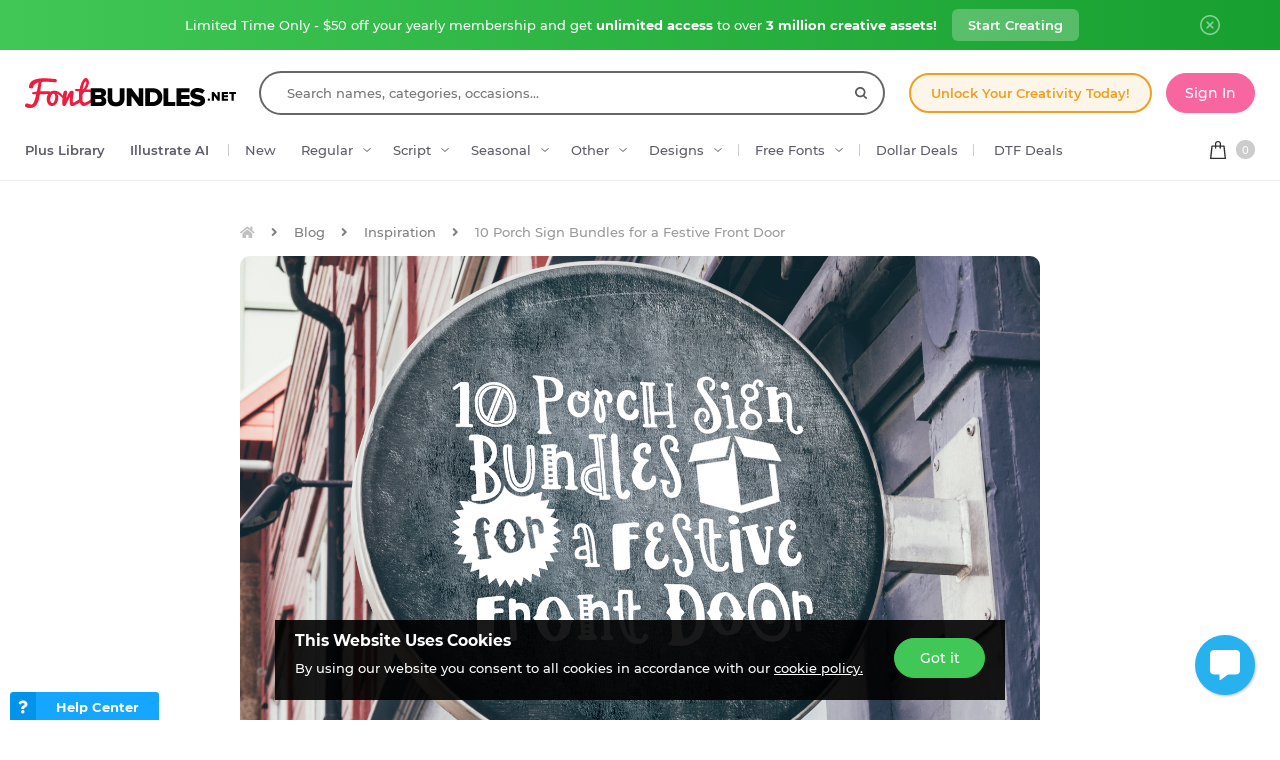

--- FILE ---
content_type: image/svg+xml
request_url: https://fbcd.co/images/icons/socials/pinterest-1.1.svg
body_size: 285
content:
<svg id="Layer_1" height="512" viewBox="0 0 512 512" width="512" xmlns="http://www.w3.org/2000/svg" data-name="Layer 1"><path d="m256 6c-138.071 0-250 111.929-250 250s111.929 250 250 250 250-111.929 250-250-111.929-250-250-250zm28.624 335.378c-24.3 0-47.033-11.926-54.872-26.1 0 0-11.954 43.4-14.893 54.155-7.937 29.326-36.549 70.089-38.9 73.119-8.819 11.535-11.366-63.93-6.271-84.361 4.412-17.791 28.121-113.291 28.121-113.291s-7.153-13.588-7.153-33.725c0-65.2 73.489-72.533 73.489-23.266 0 19.551-13.228 48.681-19.891 75.759-5.487 22.777 11.954 41.154 35.471 41.154 91.126 0 117.778-196.777-24.79-196.777-98.476 0-132.869 101.468-90.147 150.736 1.862 2.248-4.605 39.2-13.13 35.386-46.952-20.687-56.158-82.467-42.911-126.667 20.126-67.147 85.736-99.244 152.263-99.244 82.993 0 147.468 56.208 147.761 131.575 0 78.398-52.128 141.547-124.147 141.547z"/></svg>